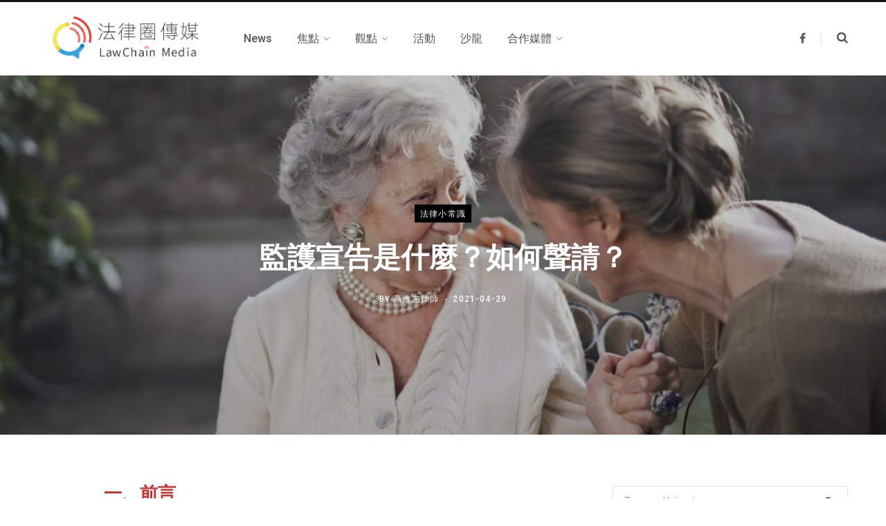

--- FILE ---
content_type: text/html; charset=UTF-8
request_url: https://news.lawchain.tw/%E7%9B%A3%E8%AD%B7%E5%AE%A3%E5%91%8A%E6%98%AF%E4%BB%80%E9%BA%BC%EF%BC%9F%E5%A6%82%E4%BD%95%E8%81%B2%E8%AB%8B%EF%BC%9F/
body_size: 17802
content:
<!DOCTYPE html>
<html lang="zh-TW"
	prefix="og: https://ogp.me/ns#" >

<head>

	<meta charset="UTF-8" />
	<meta http-equiv="x-ua-compatible" content="ie=edge" />
	<meta name="viewport" content="width=device-width, initial-scale=1" />
	<link rel="profile" href="http://gmpg.org/xfn/11" />
	
	<title>聲請監護宣告要準備什麼，如何進行？ | 法律圈傳媒</title>

<!-- Google Tag Manager for WordPress by gtm4wp.com -->
<script data-cfasync="false" data-pagespeed-no-defer type="text/javascript">//<![CDATA[
	var gtm4wp_datalayer_name = "dataLayer";
	var dataLayer = dataLayer || [];
//]]>
</script>
<!-- End Google Tag Manager for WordPress by gtm4wp.com -->
<!-- All In One SEO Pack 3.6.2[291,325] -->
<meta name="description"  content="監護宣告的好處，在於保護受監護人在日常法律行為上全部都需由監護人行使，才會有效。" />

<script type="application/ld+json" class="aioseop-schema">{"@context":"https://schema.org","@graph":[{"@type":"Organization","@id":"https://news.lawchain.tw/#organization","url":"https://news.lawchain.tw/","name":"法律圈傳媒","sameAs":[]},{"@type":"WebSite","@id":"https://news.lawchain.tw/#website","url":"https://news.lawchain.tw/","name":"法律圈傳媒","publisher":{"@id":"https://news.lawchain.tw/#organization"},"potentialAction":{"@type":"SearchAction","target":"https://news.lawchain.tw/?s={search_term_string}","query-input":"required name=search_term_string"}},{"@type":"WebPage","@id":"https://news.lawchain.tw/%e7%9b%a3%e8%ad%b7%e5%ae%a3%e5%91%8a%e6%98%af%e4%bb%80%e9%ba%bc%ef%bc%9f%e5%a6%82%e4%bd%95%e8%81%b2%e8%ab%8b%ef%bc%9f/#webpage","url":"https://news.lawchain.tw/%e7%9b%a3%e8%ad%b7%e5%ae%a3%e5%91%8a%e6%98%af%e4%bb%80%e9%ba%bc%ef%bc%9f%e5%a6%82%e4%bd%95%e8%81%b2%e8%ab%8b%ef%bc%9f/","inLanguage":"zh-TW","name":"監護宣告是什麼？如何聲請？","isPartOf":{"@id":"https://news.lawchain.tw/#website"},"breadcrumb":{"@id":"https://news.lawchain.tw/%e7%9b%a3%e8%ad%b7%e5%ae%a3%e5%91%8a%e6%98%af%e4%bb%80%e9%ba%bc%ef%bc%9f%e5%a6%82%e4%bd%95%e8%81%b2%e8%ab%8b%ef%bc%9f/#breadcrumblist"},"description":"監護宣告的好處，在於保護受監護人在日常法律行為上全部都需由監護人行使，才會有效。","image":{"@type":"ImageObject","@id":"https://news.lawchain.tw/%e7%9b%a3%e8%ad%b7%e5%ae%a3%e5%91%8a%e6%98%af%e4%bb%80%e9%ba%bc%ef%bc%9f%e5%a6%82%e4%bd%95%e8%81%b2%e8%ab%8b%ef%bc%9f/#primaryimage","url":"https://news.lawchain.tw/wp-content/uploads/2021/04/pexels-andrea-piacquadio-3768114-scaled-e1619597886672.jpg","width":1200,"height":823},"primaryImageOfPage":{"@id":"https://news.lawchain.tw/%e7%9b%a3%e8%ad%b7%e5%ae%a3%e5%91%8a%e6%98%af%e4%bb%80%e9%ba%bc%ef%bc%9f%e5%a6%82%e4%bd%95%e8%81%b2%e8%ab%8b%ef%bc%9f/#primaryimage"},"datePublished":"2021-04-28T17:00:06+08:00","dateModified":"2021-04-28T17:00:07+08:00"},{"@type":"Article","@id":"https://news.lawchain.tw/%e7%9b%a3%e8%ad%b7%e5%ae%a3%e5%91%8a%e6%98%af%e4%bb%80%e9%ba%bc%ef%bc%9f%e5%a6%82%e4%bd%95%e8%81%b2%e8%ab%8b%ef%bc%9f/#article","isPartOf":{"@id":"https://news.lawchain.tw/%e7%9b%a3%e8%ad%b7%e5%ae%a3%e5%91%8a%e6%98%af%e4%bb%80%e9%ba%bc%ef%bc%9f%e5%a6%82%e4%bd%95%e8%81%b2%e8%ab%8b%ef%bc%9f/#webpage"},"author":{"@id":"https://news.lawchain.tw/author/lightkao/#author"},"headline":"監護宣告是什麼？如何聲請？","datePublished":"2021-04-28T17:00:06+08:00","dateModified":"2021-04-28T17:00:07+08:00","commentCount":0,"mainEntityOfPage":{"@id":"https://news.lawchain.tw/%e7%9b%a3%e8%ad%b7%e5%ae%a3%e5%91%8a%e6%98%af%e4%bb%80%e9%ba%bc%ef%bc%9f%e5%a6%82%e4%bd%95%e8%81%b2%e8%ab%8b%ef%bc%9f/#webpage"},"publisher":{"@id":"https://news.lawchain.tw/#organization"},"articleSection":"法律小常識, 駐站律師, 監護宣告, 財產清冊","image":{"@type":"ImageObject","@id":"https://news.lawchain.tw/%e7%9b%a3%e8%ad%b7%e5%ae%a3%e5%91%8a%e6%98%af%e4%bb%80%e9%ba%bc%ef%bc%9f%e5%a6%82%e4%bd%95%e8%81%b2%e8%ab%8b%ef%bc%9f/#primaryimage","url":"https://news.lawchain.tw/wp-content/uploads/2021/04/pexels-andrea-piacquadio-3768114-scaled-e1619597886672.jpg","width":1200,"height":823}},{"@type":"Person","@id":"https://news.lawchain.tw/author/lightkao/#author","name":"高維志律師","sameAs":[],"image":{"@type":"ImageObject","@id":"https://news.lawchain.tw/#personlogo","url":"https://secure.gravatar.com/avatar/8a9b1fbe4621de2b23bc2631f1f3a281?s=96&d=mm&r=g","width":96,"height":96,"caption":"高維志律師"}},{"@type":"BreadcrumbList","@id":"https://news.lawchain.tw/%e7%9b%a3%e8%ad%b7%e5%ae%a3%e5%91%8a%e6%98%af%e4%bb%80%e9%ba%bc%ef%bc%9f%e5%a6%82%e4%bd%95%e8%81%b2%e8%ab%8b%ef%bc%9f/#breadcrumblist","itemListElement":[{"@type":"ListItem","position":1,"item":{"@type":"WebPage","@id":"https://news.lawchain.tw/","url":"https://news.lawchain.tw/","name":"法律圈傳媒"}},{"@type":"ListItem","position":2,"item":{"@type":"WebPage","@id":"https://news.lawchain.tw/%e7%9b%a3%e8%ad%b7%e5%ae%a3%e5%91%8a%e6%98%af%e4%bb%80%e9%ba%bc%ef%bc%9f%e5%a6%82%e4%bd%95%e8%81%b2%e8%ab%8b%ef%bc%9f/","url":"https://news.lawchain.tw/%e7%9b%a3%e8%ad%b7%e5%ae%a3%e5%91%8a%e6%98%af%e4%bb%80%e9%ba%bc%ef%bc%9f%e5%a6%82%e4%bd%95%e8%81%b2%e8%ab%8b%ef%bc%9f/","name":"監護宣告是什麼？如何聲請？"}}]}]}</script>
<link rel="canonical" href="https://news.lawchain.tw/監護宣告是什麼？如何聲請？/" />
<meta property="og:type" content="article" />
<meta property="og:title" content="聲請監護宣告要準備什麼，如何進行？ | 法律圈傳媒" />
<meta property="og:description" content="監護宣告的好處，在於保護受監護人在日常法律行為上全部都需由監護人行使，才會有效。" />
<meta property="og:url" content="https://news.lawchain.tw/監護宣告是什麼？如何聲請？/" />
<meta property="og:site_name" content="法律圈傳媒" />
<meta property="og:image" content="https://news.lawchain.tw/wp-content/uploads/2021/04/pexels-andrea-piacquadio-3768114-1024x702.jpg" />
<meta property="article:published_time" content="2021-04-28T17:00:06Z" />
<meta property="article:modified_time" content="2021-04-28T17:00:07Z" />
<meta property="og:image:secure_url" content="https://news.lawchain.tw/wp-content/uploads/2021/04/pexels-andrea-piacquadio-3768114-1024x702.jpg" />
<meta name="twitter:card" content="summary" />
<meta name="twitter:title" content="聲請監護宣告要準備什麼，如何進行？ | 法律圈傳媒" />
<meta name="twitter:description" content="監護宣告的好處，在於保護受監護人在日常法律行為上全部都需由監護人行使，才會有效。" />
<meta name="twitter:image" content="https://news.lawchain.tw/wp-content/uploads/2021/04/pexels-andrea-piacquadio-3768114-1024x702.jpg" />
<!-- All In One SEO Pack -->
<link rel='dns-prefetch' href='//news.lawchain.tw' />
<link rel='dns-prefetch' href='//fonts.googleapis.com' />
<link rel='dns-prefetch' href='//s.w.org' />
<link rel="alternate" type="application/rss+xml" title="訂閱《法律圈傳媒》&raquo; 資訊提供" href="https://news.lawchain.tw/feed/" />
<link rel="alternate" type="application/rss+xml" title="訂閱《法律圈傳媒》&raquo; 留言的資訊提供" href="https://news.lawchain.tw/comments/feed/" />
<link rel="alternate" type="application/rss+xml" title="訂閱《法律圈傳媒 》&raquo;〈監護宣告是什麼？如何聲請？〉留言的資訊提供" href="https://news.lawchain.tw/%e7%9b%a3%e8%ad%b7%e5%ae%a3%e5%91%8a%e6%98%af%e4%bb%80%e9%ba%bc%ef%bc%9f%e5%a6%82%e4%bd%95%e8%81%b2%e8%ab%8b%ef%bc%9f/feed/" />
<!-- This site uses the Google Analytics by MonsterInsights plugin v7.10.3 - Using Analytics tracking - https://www.monsterinsights.com/ -->
<script type="text/javascript" data-cfasync="false">
	var mi_version         = '7.10.3';
	var mi_track_user      = true;
	var mi_no_track_reason = '';
	
	var disableStr = 'ga-disable-UA-138141549-2';

	/* Function to detect opted out users */
	function __gaTrackerIsOptedOut() {
		return document.cookie.indexOf(disableStr + '=true') > -1;
	}

	/* Disable tracking if the opt-out cookie exists. */
	if ( __gaTrackerIsOptedOut() ) {
		window[disableStr] = true;
	}

	/* Opt-out function */
	function __gaTrackerOptout() {
	  document.cookie = disableStr + '=true; expires=Thu, 31 Dec 2099 23:59:59 UTC; path=/';
	  window[disableStr] = true;
	}
	
	if ( mi_track_user ) {
		(function(i,s,o,g,r,a,m){i['GoogleAnalyticsObject']=r;i[r]=i[r]||function(){
			(i[r].q=i[r].q||[]).push(arguments)},i[r].l=1*new Date();a=s.createElement(o),
			m=s.getElementsByTagName(o)[0];a.async=1;a.src=g;m.parentNode.insertBefore(a,m)
		})(window,document,'script','//www.google-analytics.com/analytics.js','__gaTracker');

		__gaTracker('create', 'UA-138141549-2', 'auto');
		__gaTracker('set', 'forceSSL', true);
		__gaTracker('require', 'displayfeatures');
		__gaTracker('send','pageview');
	} else {
		console.log( "" );
		(function() {
			/* https://developers.google.com/analytics/devguides/collection/analyticsjs/ */
			var noopfn = function() {
				return null;
			};
			var noopnullfn = function() {
				return null;
			};
			var Tracker = function() {
				return null;
			};
			var p = Tracker.prototype;
			p.get = noopfn;
			p.set = noopfn;
			p.send = noopfn;
			var __gaTracker = function() {
				var len = arguments.length;
				if ( len === 0 ) {
					return;
				}
				var f = arguments[len-1];
				if ( typeof f !== 'object' || f === null || typeof f.hitCallback !== 'function' ) {
					console.log( 'Not running function __gaTracker(' + arguments[0] + " ....) because you are not being tracked. " + mi_no_track_reason );
					return;
				}
				try {
					f.hitCallback();
				} catch (ex) {

				}
			};
			__gaTracker.create = function() {
				return new Tracker();
			};
			__gaTracker.getByName = noopnullfn;
			__gaTracker.getAll = function() {
				return [];
			};
			__gaTracker.remove = noopfn;
			window['__gaTracker'] = __gaTracker;
					})();
		}
</script>
<!-- / Google Analytics by MonsterInsights -->
		<script type="text/javascript">
			window._wpemojiSettings = {"baseUrl":"https:\/\/s.w.org\/images\/core\/emoji\/12.0.0-1\/72x72\/","ext":".png","svgUrl":"https:\/\/s.w.org\/images\/core\/emoji\/12.0.0-1\/svg\/","svgExt":".svg","source":{"concatemoji":"https:\/\/news.lawchain.tw\/wp-includes\/js\/wp-emoji-release.min.js?ver=5.3.20"}};
			!function(e,a,t){var n,r,o,i=a.createElement("canvas"),p=i.getContext&&i.getContext("2d");function s(e,t){var a=String.fromCharCode;p.clearRect(0,0,i.width,i.height),p.fillText(a.apply(this,e),0,0);e=i.toDataURL();return p.clearRect(0,0,i.width,i.height),p.fillText(a.apply(this,t),0,0),e===i.toDataURL()}function c(e){var t=a.createElement("script");t.src=e,t.defer=t.type="text/javascript",a.getElementsByTagName("head")[0].appendChild(t)}for(o=Array("flag","emoji"),t.supports={everything:!0,everythingExceptFlag:!0},r=0;r<o.length;r++)t.supports[o[r]]=function(e){if(!p||!p.fillText)return!1;switch(p.textBaseline="top",p.font="600 32px Arial",e){case"flag":return s([127987,65039,8205,9895,65039],[127987,65039,8203,9895,65039])?!1:!s([55356,56826,55356,56819],[55356,56826,8203,55356,56819])&&!s([55356,57332,56128,56423,56128,56418,56128,56421,56128,56430,56128,56423,56128,56447],[55356,57332,8203,56128,56423,8203,56128,56418,8203,56128,56421,8203,56128,56430,8203,56128,56423,8203,56128,56447]);case"emoji":return!s([55357,56424,55356,57342,8205,55358,56605,8205,55357,56424,55356,57340],[55357,56424,55356,57342,8203,55358,56605,8203,55357,56424,55356,57340])}return!1}(o[r]),t.supports.everything=t.supports.everything&&t.supports[o[r]],"flag"!==o[r]&&(t.supports.everythingExceptFlag=t.supports.everythingExceptFlag&&t.supports[o[r]]);t.supports.everythingExceptFlag=t.supports.everythingExceptFlag&&!t.supports.flag,t.DOMReady=!1,t.readyCallback=function(){t.DOMReady=!0},t.supports.everything||(n=function(){t.readyCallback()},a.addEventListener?(a.addEventListener("DOMContentLoaded",n,!1),e.addEventListener("load",n,!1)):(e.attachEvent("onload",n),a.attachEvent("onreadystatechange",function(){"complete"===a.readyState&&t.readyCallback()})),(n=t.source||{}).concatemoji?c(n.concatemoji):n.wpemoji&&n.twemoji&&(c(n.twemoji),c(n.wpemoji)))}(window,document,window._wpemojiSettings);
		</script>
		<!-- news.lawchain.tw is managing ads with Advanced Ads – https://wpadvancedads.com/ --><script>
						advanced_ads_ready=function(){var fns=[],listener,doc=typeof document==="object"&&document,hack=doc&&doc.documentElement.doScroll,domContentLoaded="DOMContentLoaded",loaded=doc&&(hack?/^loaded|^c/:/^loaded|^i|^c/).test(doc.readyState);if(!loaded&&doc){listener=function(){doc.removeEventListener(domContentLoaded,listener);window.removeEventListener("load",listener);loaded=1;while(listener=fns.shift())listener()};doc.addEventListener(domContentLoaded,listener);window.addEventListener("load",listener)}return function(fn){loaded?setTimeout(fn,0):fns.push(fn)}}();
						</script>
		<style type="text/css">
img.wp-smiley,
img.emoji {
	display: inline !important;
	border: none !important;
	box-shadow: none !important;
	height: 1em !important;
	width: 1em !important;
	margin: 0 .07em !important;
	vertical-align: -0.1em !important;
	background: none !important;
	padding: 0 !important;
}
</style>
	<style type="text/css">.pt_splitter {
	display: block;
}</style><link rel='stylesheet' id='mci-footnotes-css-public-css'  href='https://news.lawchain.tw/wp-content/plugins/footnotes/class/../css/public.css?ver=5.3.20' type='text/css' media='all' />
<link rel='stylesheet' id='wp-block-library-css'  href='https://news.lawchain.tw/wp-includes/css/dist/block-library/style.min.css?ver=5.3.20' type='text/css' media='all' />
<link rel='stylesheet' id='ugb-style-css-css'  href='https://news.lawchain.tw/wp-content/plugins/stackable-ultimate-gutenberg-blocks/dist/frontend_blocks.css?ver=2.1.0' type='text/css' media='all' />
<style id='ugb-style-css-inline-css' type='text/css'>
:root {
			--content-width: 770px;
		}
</style>
<link rel='stylesheet' id='contact-form-7-css'  href='https://news.lawchain.tw/wp-content/plugins/contact-form-7/includes/css/styles.css?ver=5.1.6' type='text/css' media='all' />
<link rel='stylesheet' id='contentberg-fonts-css'  href='https://fonts.googleapis.com/css?family=Roboto%3A400%2C500%2C700%7CPT+Serif%3A400%2C400i%2C600%7CIBM+Plex+Serif%3A500' type='text/css' media='all' />
<link rel='stylesheet' id='contentberg-core-css'  href='https://news.lawchain.tw/wp-content/themes/contentberg/style.css?ver=1.6.0' type='text/css' media='all' />
<style id='contentberg-core-inline-css' type='text/css'>
.main-footer .bg-wrap:before { background-image: url(https://contentberg.theme-sphere.com/wp-content/uploads/2018/09/footer-bg-1.png);background-repeat: no-repeat; background-position: center center; background-size: cover; }

.main-footer .bg-wrap:before { background-image: url(https://contentberg.theme-sphere.com/wp-content/uploads/2018/09/footer-bg-1.png);background-repeat: no-repeat; background-position: center center; background-size: cover; }



</style>
<link rel='stylesheet' id='contentberg-lightbox-css'  href='https://news.lawchain.tw/wp-content/themes/contentberg/css/lightbox.css?ver=1.6.0' type='text/css' media='all' />
<link rel='stylesheet' id='font-awesome-css'  href='https://news.lawchain.tw/wp-content/plugins/js_composer/assets/lib/bower/font-awesome/css/font-awesome.min.css?ver=6.0.5' type='text/css' media='all' />
<!--[if lt IE 9]>
<link rel='stylesheet' id='vc_lte_ie9-css'  href='https://news.lawchain.tw/wp-content/plugins/js_composer/assets/css/vc_lte_ie9.min.css?ver=6.0.5' type='text/css' media='screen' />
<![endif]-->
<script type='text/javascript'>
/* <![CDATA[ */
var Sphere_Plugin = {"ajaxurl":"https:\/\/news.lawchain.tw\/wp-admin\/admin-ajax.php"};
/* ]]> */
</script>
<script type='text/javascript' src='https://news.lawchain.tw/wp-includes/js/jquery/jquery.js?ver=1.12.4-wp'></script>
<script type='text/javascript' src='https://news.lawchain.tw/wp-includes/js/jquery/jquery-migrate.min.js?ver=1.4.1'></script>
<script type='text/javascript' src='https://news.lawchain.tw/wp-content/plugins/footnotes/class/../js/jquery.tools.min.js?ver=5.3.20'></script>
<script type='text/javascript'>
/* <![CDATA[ */
var monsterinsights_frontend = {"js_events_tracking":"true","download_extensions":"doc,pdf,ppt,zip,xls,docx,pptx,xlsx","inbound_paths":"[{\"path\":\"\\\/go\\\/\",\"label\":\"affiliate\"},{\"path\":\"\\\/recommend\\\/\",\"label\":\"affiliate\"}]","home_url":"https:\/\/news.lawchain.tw","hash_tracking":"false"};
/* ]]> */
</script>
<script type='text/javascript' src='https://news.lawchain.tw/wp-content/plugins/google-analytics-for-wordpress/assets/js/frontend.min.js?ver=7.10.3'></script>
<script type='text/javascript' src='https://news.lawchain.tw/wp-content/plugins/stackable-ultimate-gutenberg-blocks/dist/frontend_blocks.js?ver=2.1.0'></script>
<script type='text/javascript' src='https://news.lawchain.tw/wp-content/plugins/duracelltomi-google-tag-manager/js/gtm4wp-form-move-tracker.js?ver=1.11.2'></script>
<link rel='https://api.w.org/' href='https://news.lawchain.tw/wp-json/' />
<link rel="EditURI" type="application/rsd+xml" title="RSD" href="https://news.lawchain.tw/xmlrpc.php?rsd" />
<link rel="wlwmanifest" type="application/wlwmanifest+xml" href="https://news.lawchain.tw/wp-includes/wlwmanifest.xml" /> 
<link rel='prev' title='警察局做筆錄應該知道的事(下)' href='https://news.lawchain.tw/%e8%ad%a6%e5%af%9f%e5%b1%80%e5%81%9a%e7%ad%86%e9%8c%84%e6%87%89%e8%a9%b2%e7%9f%a5%e9%81%93%e7%9a%84%e4%ba%8b%e4%b8%8b/' />
<link rel='next' title='打官司能不能要求對方賠償律師費？' href='https://news.lawchain.tw/%e6%89%93%e5%ae%98%e5%8f%b8%e8%83%bd%e4%b8%8d%e8%83%bd%e8%a6%81%e6%b1%82%e5%b0%8d%e6%96%b9%e8%b3%a0%e5%84%9f%e5%be%8b%e5%b8%ab%e8%b2%bb%ef%bc%9f/' />
<meta name="generator" content="WordPress 5.3.20" />
<link rel='shortlink' href='https://news.lawchain.tw/?p=5730' />
<link rel="alternate" type="application/json+oembed" href="https://news.lawchain.tw/wp-json/oembed/1.0/embed?url=https%3A%2F%2Fnews.lawchain.tw%2F%25e7%259b%25a3%25e8%25ad%25b7%25e5%25ae%25a3%25e5%2591%258a%25e6%2598%25af%25e4%25bb%2580%25e9%25ba%25bc%25ef%25bc%259f%25e5%25a6%2582%25e4%25bd%2595%25e8%2581%25b2%25e8%25ab%258b%25ef%25bc%259f%2F" />
<link rel="alternate" type="text/xml+oembed" href="https://news.lawchain.tw/wp-json/oembed/1.0/embed?url=https%3A%2F%2Fnews.lawchain.tw%2F%25e7%259b%25a3%25e8%25ad%25b7%25e5%25ae%25a3%25e5%2591%258a%25e6%2598%25af%25e4%25bb%2580%25e9%25ba%25bc%25ef%25bc%259f%25e5%25a6%2582%25e4%25bd%2595%25e8%2581%25b2%25e8%25ab%258b%25ef%25bc%259f%2F&#038;format=xml" />
<meta name="generator" content="Site Kit by Google 1.8.1" />
<style></style>
    
    <!-- Analytics by WP-Statistics v12.6.12 - http://wp-statistics.com/ -->

<!-- Google Tag Manager for WordPress by gtm4wp.com -->
<script data-cfasync="false" data-pagespeed-no-defer type="text/javascript">//<![CDATA[
	var dataLayer_content = {"pagePostType":"post","pagePostType2":"single-post","pageCategory":["%e6%b3%95%e5%be%8b%e5%b0%8f%e5%b8%b8%e8%ad%98","%e9%a7%90%e7%ab%99%e5%be%8b%e5%b8%ab"],"pageAttributes":["%e7%9b%a3%e8%ad%b7%e5%ae%a3%e5%91%8a","%e8%b2%a1%e7%94%a2%e6%b8%85%e5%86%8a"],"pagePostAuthor":"高維志律師"};
	dataLayer.push( dataLayer_content );//]]>
</script>
<script data-cfasync="false">//<![CDATA[
(function(w,d,s,l,i){w[l]=w[l]||[];w[l].push({'gtm.start':
new Date().getTime(),event:'gtm.js'});var f=d.getElementsByTagName(s)[0],
j=d.createElement(s),dl=l!='dataLayer'?'&l='+l:'';j.async=true;j.src=
'//www.googletagmanager.com/gtm.'+'js?id='+i+dl;f.parentNode.insertBefore(j,f);
})(window,document,'script','dataLayer','GTM-T2DS53P');//]]>
</script>
<!-- End Google Tag Manager -->
<!-- End Google Tag Manager for WordPress by gtm4wp.com --><script data-ad-client="ca-pub-5304331664550547" async src="https://pagead2.googlesyndication.com/pagead/js/adsbygoogle.js"></script><link rel="icon" href="https://news.lawchain.tw/wp-content/uploads/2019/04/cropped-icon-32x32.png" sizes="32x32" />
<link rel="icon" href="https://news.lawchain.tw/wp-content/uploads/2019/04/cropped-icon-192x192.png" sizes="192x192" />
<link rel="apple-touch-icon-precomposed" href="https://news.lawchain.tw/wp-content/uploads/2019/04/cropped-icon-180x180.png" />
<meta name="msapplication-TileImage" content="https://news.lawchain.tw/wp-content/uploads/2019/04/cropped-icon-270x270.png" />
<noscript><style> .wpb_animate_when_almost_visible { opacity: 1; }</style></noscript>		<style type="text/css" media="screen">
            .footnote_tooltip { display: none; padding: 12px; font-size: 13px; background-color: #fff7a7; border-width: 1px; border-style: solid; border-color: #cccc99; border-radius: 3px; -webkit-box-shadow: 2px 2px 11px #666666; -moz-box-shadow: 2px 2px 11px #666666; box-shadow: 2px 2px 11px #666666;}        </style>
		
</head>

<body class="post-template-default single single-post postid-5730 single-format-standard right-sidebar  layout-creative has-lb wpb-js-composer js-comp-ver-6.0.5 vc_responsive">


<div class="main-wrap">

	
		
		
<header id="main-head" class="main-head head-nav-below has-search-modal simple simple-boxed">

	<div class="inner inner-head" data-sticky-bar="smart">
	
		<div class="wrap cf wrap-head">
		
			<div class="left-contain">
				<span class="mobile-nav"><i class="fa fa-bars"></i></span>	
			
					<div class="title">
		
		<a href="https://news.lawchain.tw/" title="法律圈傳媒" rel="home">
		
					
						
			<img src="https://news.lawchain.tw/wp-content/uploads/2019/09/LawChain-Media.png" class="logo-image" alt="法律圈傳媒" />

				
		</a>
	
	</div>			
			</div>
				
				
			<div class="navigation-wrap inline">
								
				<nav class="navigation inline simple light" data-sticky-bar="smart">
					<div class="menu-%e4%b8%bb%e9%81%b8%e5%96%ae-container"><ul id="menu-%e4%b8%bb%e9%81%b8%e5%96%ae" class="menu"><li id="menu-item-3892" class="menu-item menu-item-type-post_type menu-item-object-page menu-item-3892"><a href="https://news.lawchain.tw/news/"><span>News</span></a></li>
<li id="menu-item-3648" class="menu-item menu-item-type-taxonomy menu-item-object-category menu-item-has-children menu-cat-47 menu-item-3648"><a href="https://news.lawchain.tw/category/%e7%84%a6%e9%bb%9e/"><span>焦點</span></a>
<ul class="sub-menu">
	<li id="menu-item-4462" class="menu-item menu-item-type-post_type menu-item-object-page menu-item-4462"><a href="https://news.lawchain.tw/%e5%be%8b%e5%b8%ab%e6%b3%95%e4%bf%ae%e6%b3%95%e7%88%ad%e8%ad%b0/"><span>律師法修法爭議</span></a></li>
	<li id="menu-item-3737" class="menu-item menu-item-type-post_type menu-item-object-page menu-item-3737"><a href="https://news.lawchain.tw/blockchain/"><span>區塊鏈</span></a></li>
	<li id="menu-item-3997" class="menu-item menu-item-type-post_type menu-item-object-page menu-item-3997"><a href="https://news.lawchain.tw/%e5%b9%b4%e9%87%91%e6%94%b9%e9%9d%a9%e5%b0%88%e9%a1%8c/"><span>年金改革</span></a></li>
	<li id="menu-item-4009" class="menu-item menu-item-type-post_type menu-item-object-page menu-item-4009"><a href="https://news.lawchain.tw/%e6%99%ba%e8%b2%a1%e6%ac%8a%e5%b0%88%e9%a1%8c/"><span>智財權</span></a></li>
	<li id="menu-item-5035" class="menu-item menu-item-type-taxonomy menu-item-object-category menu-cat-572 menu-item-5035"><a href="https://news.lawchain.tw/category/%e7%84%a6%e9%bb%9e/%e7%a4%be%e6%9c%83%e8%a9%b1%e9%a1%8c/"><span>社會話題</span></a></li>
</ul>
</li>
<li id="menu-item-4487" class="menu-item menu-item-type-taxonomy menu-item-object-category current-post-ancestor menu-item-has-children menu-cat-330 menu-item-4487"><a href="https://news.lawchain.tw/category/%e8%a7%80%e9%bb%9e/"><span>觀點</span></a>
<ul class="sub-menu">
	<li id="menu-item-5030" class="menu-item menu-item-type-taxonomy menu-item-object-category menu-cat-570 menu-item-5030"><a href="https://news.lawchain.tw/category/%e8%a7%80%e9%bb%9e/%e5%ae%a2%e5%ba%a7%e8%bd%89%e8%bc%89/"><span>客座轉載</span></a></li>
	<li id="menu-item-5031" class="menu-item menu-item-type-taxonomy menu-item-object-category current-post-ancestor current-menu-parent current-post-parent menu-cat-569 menu-item-5031"><a href="https://news.lawchain.tw/category/%e8%a7%80%e9%bb%9e/%e9%a7%90%e7%ab%99%e5%be%8b%e5%b8%ab/"><span>駐站律師</span></a></li>
</ul>
</li>
<li id="menu-item-5061" class="menu-item menu-item-type-taxonomy menu-item-object-category menu-cat-576 menu-item-5061"><a href="https://news.lawchain.tw/category/%e6%b4%bb%e5%8b%95/"><span>活動</span></a></li>
<li id="menu-item-3888" class="menu-item menu-item-type-post_type menu-item-object-page menu-item-3888"><a href="https://news.lawchain.tw/%e6%b2%99%e9%be%8d/"><span>沙龍</span></a></li>
<li id="menu-item-5018" class="menu-item menu-item-type-taxonomy menu-item-object-category menu-item-has-children menu-cat-565 menu-item-5018"><a href="https://news.lawchain.tw/category/%e5%90%88%e4%bd%9c%e5%aa%92%e9%ab%94/"><span>合作媒體</span></a>
<ul class="sub-menu">
	<li id="menu-item-4239" class="menu-item menu-item-type-taxonomy menu-item-object-category menu-cat-274 menu-item-4239"><a href="https://news.lawchain.tw/category/%e4%b8%80%e8%b5%b7%e8%ae%80%e5%88%a4%e6%b1%ba/"><span>一起讀判決</span></a></li>
</ul>
</li>
</ul></div>				</nav>
				
							</div>
			
			<div class="actions">
			
				
	
		<ul class="social-icons cf">
		
					
			<li><a href="https://www.facebook.com/LawChain.tw" class="fa fa-facebook" target="_blank"><span class="visuallyhidden">Facebook</span></a></li>
									
					
		</ul>
	
								
								
					<a href="#" title="Search" class="search-link"><i class="fa fa-search"></i></a>
									
				
							
			</div>

		</div>
	</div>

</header> <!-- .main-head -->	
		
	
<div class="single-creative">

	<div class="cf">
		
	<div class="featured">
	
				
					
			<a href="https://news.lawchain.tw/wp-content/uploads/2021/04/pexels-andrea-piacquadio-3768114-scaled-e1619597886672.jpg" class="image-link"><img width="1200" height="823" src="https://news.lawchain.tw/wp-content/uploads/2021/04/pexels-andrea-piacquadio-3768114-scaled-e1619597886672.jpg" class="attachment-full size-full wp-post-image" alt="" title="監護宣告是什麼？如何聲請？" sizes="100vw" />			</a>
			
				
		<div class="overlay post-meta the-post-meta">
		
			<span class="post-cat">					
		<a href="https://news.lawchain.tw/category/%e6%b3%95%e5%be%8b%e5%b0%8f%e5%b8%b8%e8%ad%98/" class="category">法律小常識</a>

		</span>
			
			<h1 class="post-title">監護宣告是什麼？如何聲請？</h1> 

			<span class="post-by meta-item">By 
				<span><a href="https://news.lawchain.tw/author/lightkao/" title="「高維志律師」的文章" rel="author">高維志律師</a></span>
			</span>
			<span class="meta-sep"></span>
			
			<time class="post-date" datetime="2021-04-29T01:00:06+08:00">2021-04-29</time>

						
						
		</div>
		
	</div>	</div>
	
	<div class="main wrap">
	
		<div id="post-5730" class="post-5730 post type-post status-publish format-standard has-post-thumbnail category-10 category-569 tag-702 tag-703">
	
		<div class="ts-row cf">
			<div class="col-8 main-content cf">
				
				<article class="the-post">
					
								
					<div>
				
				
	
	<div class="post-share-float share-float-a is-hidden cf">
	
					<span class="share-text">Share</span>
		
		<div class="services">
		
				
			<a href="https://www.facebook.com/sharer.php?u=https%3A%2F%2Fnews.lawchain.tw%2F%25e7%259b%25a3%25e8%25ad%25b7%25e5%25ae%25a3%25e5%2591%258a%25e6%2598%25af%25e4%25bb%2580%25e9%25ba%25bc%25ef%25bc%259f%25e5%25a6%2582%25e4%25bd%2595%25e8%2581%25b2%25e8%25ab%258b%25ef%25bc%259f%2F" class="cf service facebook" target="_blank" title="Share on Facebook">
				<i class="fa fa-facebook"></i>
				<span class="label">Share on Facebook</span>
			</a>
				
				
			<a href="https://twitter.com/intent/tweet?url=https%3A%2F%2Fnews.lawchain.tw%2F%25e7%259b%25a3%25e8%25ad%25b7%25e5%25ae%25a3%25e5%2591%258a%25e6%2598%25af%25e4%25bb%2580%25e9%25ba%25bc%25ef%25bc%259f%25e5%25a6%2582%25e4%25bd%2595%25e8%2581%25b2%25e8%25ab%258b%25ef%25bc%259f%2F&text=%E7%9B%A3%E8%AD%B7%E5%AE%A3%E5%91%8A%E6%98%AF%E4%BB%80%E9%BA%BC%EF%BC%9F%E5%A6%82%E4%BD%95%E8%81%B2%E8%AB%8B%EF%BC%9F" class="cf service twitter" target="_blank" title="Share on Twitter">
				<i class="fa fa-twitter"></i>
				<span class="label">Share on Twitter</span>
			</a>
				
				
			<a href="https://pinterest.com/pin/create/button/?url=https%3A%2F%2Fnews.lawchain.tw%2F%25e7%259b%25a3%25e8%25ad%25b7%25e5%25ae%25a3%25e5%2591%258a%25e6%2598%25af%25e4%25bb%2580%25e9%25ba%25bc%25ef%25bc%259f%25e5%25a6%2582%25e4%25bd%2595%25e8%2581%25b2%25e8%25ab%258b%25ef%25bc%259f%2F&media=https%3A%2F%2Fnews.lawchain.tw%2Fwp-content%2Fuploads%2F2021%2F04%2Fpexels-andrea-piacquadio-3768114-scaled-e1619597886672.jpg&description=%E7%9B%A3%E8%AD%B7%E5%AE%A3%E5%91%8A%E6%98%AF%E4%BB%80%E9%BA%BC%EF%BC%9F%E5%A6%82%E4%BD%95%E8%81%B2%E8%AB%8B%EF%BC%9F" class="cf service pinterest" target="_blank" title="Pinterest">
				<i class="fa fa-pinterest-p"></i>
				<span class="label">Pinterest</span>
			</a>
				
				
			<a href="mailto:?subject=%E7%9B%A3%E8%AD%B7%E5%AE%A3%E5%91%8A%E6%98%AF%E4%BB%80%E9%BA%BC%EF%BC%9F%E5%A6%82%E4%BD%95%E8%81%B2%E8%AB%8B%EF%BC%9F&body=https%3A%2F%2Fnews.lawchain.tw%2F%25e7%259b%25a3%25e8%25ad%25b7%25e5%25ae%25a3%25e5%2591%258a%25e6%2598%25af%25e4%25bb%2580%25e9%25ba%25bc%25ef%25bc%259f%25e5%25a6%2582%25e4%25bd%2595%25e8%2581%25b2%25e8%25ab%258b%25ef%25bc%259f%2F" class="cf service email" target="_blank" title="Email">
				<i class="fa fa-envelope-o"></i>
				<span class="label">Email</span>
			</a>
				
				
		</div>
		
	</div>
	

			</div>
		
		<div class="post-content description cf entry-content has-share-float content-spacious">


			
<h3><span style="color: #cf2e2e;" class="ugb-highlight">一、前言</span></h3>



<p>當父母年紀漸長，對於日常生活及周遭情形逐漸無法正確辨識或表達，偶爾發生忘記將存摺、印章、金錢等重要財產放在何處的情況。甚至有些長輩因失智或認知退化，容易輕信晚輩或親友的花言巧語，而將大筆金錢、不動產移轉給他人或交由他人保管。此時，或許可以考慮替長輩聲請監護宣告，以保障長輩的財產運用及協助長輩日常事務的處理。</p>



<h3><span style="color: #cf2e2e;" class="ugb-highlight">二、關於監護宣告</span></h3>



<p><strong>(一)什麼是監護宣告？</strong></p>



<p>依照民法第14條，對於精神障礙或其他心智缺陷，致不能為意思表示或受意思表示，或不能辨識其意思表示效果之人，本人、配偶、四親等內之親屬(即父母、祖父母、子女、孫子女、兄弟姊妹、堂兄弟姊妹等，僅列出部分)，可以向法院聲請監護宣告。</p>



<p>白話來說，當因為精神障礙或心智缺陷，不能認知或接收到他人的表示行為，或無法將內心希望發生的結果透過自己的意思有效表達時，本人(恢復正常意識判斷時)、配偶或一定血親關係的親屬，可以向被監護人住所所在的法院(通常是戶籍地所在的法院)，聲請監護宣告。<br>(P.S 本文僅探討法定監護)</p>



<p><strong>(二)聲請監護宣告要準備什麼，如何進行？</strong></p>



<p>1、書寫監護宣告聲請狀，可參考司法院例稿：<a href="https://www.judicial.gov.tw/tw/cp-1369-57492-88290-1.html"><span style="color: #ff6900;" class="ugb-highlight">家事聲請狀</span></a></p>



<p>2、提出應受監護人、聲請人、要擔任監護人之人、開具財產清冊之人的戶籍謄本</p>



<p>3、提出應受監護人的醫院診斷證明書</p>



<p>4、願意擔任會同開具應受監護人財產清冊之人的同意書。<strong>(意思是要推舉一人，與監護人共同將被監護人的財產逐一詳列，寫在<a href="https://www.judicial.gov.tw/tw/cp-1369-4189-7b18f-1.html"><span style="color: #ff6900;" class="ugb-highlight">財產清冊</span></a>上，陳報給法院)</strong></p>



<p>5、提出<a href="https://pcd.judicial.gov.tw/tw/cp-588-2040-f3f73-161.html">親屬系統表</a>、<a href="https://www.judicial.gov.tw/tw/cp-1369-4190-e58ab-1.html">親屬會議同意書</a></p>



<p>6、由法院指定醫院或醫師，鑑定受監護人是否達到監護宣告的程度 (鑑定費用約1萬5千元左右)</p>



<h3><span style="color: #cf2e2e;" class="ugb-highlight">三、小結</span></h3>



<p>監護宣告的好處，在於保護受監護人在日常法律行為上全部都需由監護人行使，才會有效。例如遇到路邊推銷、申請信用卡、手機門號等，即使受監護人同意，也是無效的。同時，也可以避免將來家族間爭奪受監護人的財產的情形發生。</p>
				
		</div><!-- .post-content -->
		
		<div class="the-post-foot cf">
		
						
			<div class="tag-share cf">
				
									<div class="post-tags"><a href="https://news.lawchain.tw/tag/%e7%9b%a3%e8%ad%b7%e5%ae%a3%e5%91%8a/" rel="tag">監護宣告</a><a href="https://news.lawchain.tw/tag/%e8%b2%a1%e7%94%a2%e6%b8%85%e5%86%8a/" rel="tag">財產清冊</a></div>				
											<div class="post-share">
					
						
			<div class="post-share-icons cf">
			
				<span class="counters">

													
		<a href="#" class="likes-count fa fa-heart-o" data-id="5730" title=""><span class="number">0</span></a>
		
												
				</span>

								
					<a href="https://www.facebook.com/sharer.php?u=https%3A%2F%2Fnews.lawchain.tw%2F%25e7%259b%25a3%25e8%25ad%25b7%25e5%25ae%25a3%25e5%2591%258a%25e6%2598%25af%25e4%25bb%2580%25e9%25ba%25bc%25ef%25bc%259f%25e5%25a6%2582%25e4%25bd%2595%25e8%2581%25b2%25e8%25ab%258b%25ef%25bc%259f%2F" class="link facebook" target="_blank" title="Share on Facebook"><i class="fa fa-facebook"></i></a>
						
								
					<a href="https://twitter.com/intent/tweet?url=https%3A%2F%2Fnews.lawchain.tw%2F%25e7%259b%25a3%25e8%25ad%25b7%25e5%25ae%25a3%25e5%2591%258a%25e6%2598%25af%25e4%25bb%2580%25e9%25ba%25bc%25ef%25bc%259f%25e5%25a6%2582%25e4%25bd%2595%25e8%2581%25b2%25e8%25ab%258b%25ef%25bc%259f%2F&#038;text=%E7%9B%A3%E8%AD%B7%E5%AE%A3%E5%91%8A%E6%98%AF%E4%BB%80%E9%BA%BC%EF%BC%9F%E5%A6%82%E4%BD%95%E8%81%B2%E8%AB%8B%EF%BC%9F" class="link twitter" target="_blank" title="Share on Twitter"><i class="fa fa-twitter"></i></a>
						
								
					<a href="https://www.linkedin.com/shareArticle?mini=true&#038;url=https%3A%2F%2Fnews.lawchain.tw%2F%25e7%259b%25a3%25e8%25ad%25b7%25e5%25ae%25a3%25e5%2591%258a%25e6%2598%25af%25e4%25bb%2580%25e9%25ba%25bc%25ef%25bc%259f%25e5%25a6%2582%25e4%25bd%2595%25e8%2581%25b2%25e8%25ab%258b%25ef%25bc%259f%2F" class="link linkedin" target="_blank" title="LinkedIn"><i class="fa fa-linkedin"></i></a>
						
								
					<a href="https://pinterest.com/pin/create/button/?url=https%3A%2F%2Fnews.lawchain.tw%2F%25e7%259b%25a3%25e8%25ad%25b7%25e5%25ae%25a3%25e5%2591%258a%25e6%2598%25af%25e4%25bb%2580%25e9%25ba%25bc%25ef%25bc%259f%25e5%25a6%2582%25e4%25bd%2595%25e8%2581%25b2%25e8%25ab%258b%25ef%25bc%259f%2F&#038;media=https%3A%2F%2Fnews.lawchain.tw%2Fwp-content%2Fuploads%2F2021%2F04%2Fpexels-andrea-piacquadio-3768114-scaled-e1619597886672.jpg&#038;description=%E7%9B%A3%E8%AD%B7%E5%AE%A3%E5%91%8A%E6%98%AF%E4%BB%80%E9%BA%BC%EF%BC%9F%E5%A6%82%E4%BD%95%E8%81%B2%E8%AB%8B%EF%BC%9F" class="link pinterest" target="_blank" title="Pinterest"><i class="fa fa-pinterest-p"></i></a>
						
									
								
			</div>
			
						
		</div>									
			</div>

			
		</div>
		
				
				<div class="author-box">
	
		<div class="image"><img alt='' src='https://secure.gravatar.com/avatar/8a9b1fbe4621de2b23bc2631f1f3a281?s=82&#038;d=mm&#038;r=g' srcset='https://secure.gravatar.com/avatar/8a9b1fbe4621de2b23bc2631f1f3a281?s=164&#038;d=mm&#038;r=g 2x' class='avatar avatar-82 photo' height='82' width='82' /></div>
		
		<div class="content">
		
			<span class="author">
				<span>Author</span>
				<a href="https://news.lawchain.tw/author/lightkao/" title="「高維志律師」的文章" rel="author">高維志律師</a>			</span>
			
			<p class="text author-bio">高維志律師 </br>
電話：07-2117127 #34
Line：<a href="https://line.me/ti/p/jPZmINgygo" target="_blank" rel="noopener noreferrer">連結</a> </br>
個人部落格：<a href="https://www.lawisgreat.com/" target="_blank" rel="noopener noreferrer">高騰法律相談所</a> </br>
法律圈諮詢連結：<a href="https://www.lawchain.tw/lawyer/181">律師個人頁面</a> </br></p>
			
			<ul class="social-icons">
							
				<li>
					<a href="https://www.lawisgreat.com/" class="fa fa-home" title="Website"> 
						<span class="visuallyhidden">Website</span></a>				
				</li>
				
				
						</ul>
			
		</div>
		
	</div>			
				
		
				
		

<section class="related-posts grid-2">

	<h4 class="section-head"><span class="title">Related Posts</span></h4> 
	
	<div class="ts-row posts cf">
	
			<article class="post col-4">
					
			<a href="https://news.lawchain.tw/%e5%95%86%e6%a8%99%e8%a6%81%e6%80%8e%e9%ba%bc%e8%a8%ad%e8%a8%88%e6%89%8d%e6%9c%83%e9%80%9a%e9%81%8e%e5%91%a2%ef%bc%9f/" title="商標要怎麼設計才會通過呢？" class="image-link">
				<img width="370" height="245" src="https://news.lawchain.tw/wp-content/uploads/2021/06/doctype-hi-res-370x245.jpeg" class="image wp-post-image" alt="" title="商標要怎麼設計才會通過呢？" srcset="https://news.lawchain.tw/wp-content/uploads/2021/06/doctype-hi-res-370x245.jpeg 370w, https://news.lawchain.tw/wp-content/uploads/2021/06/doctype-hi-res-270x180.jpeg 270w" sizes="(max-width: 370px) 100vw, 370px" />			</a>
			
			<div class="content">
				
				<h3 class="post-title"><a href="https://news.lawchain.tw/%e5%95%86%e6%a8%99%e8%a6%81%e6%80%8e%e9%ba%bc%e8%a8%ad%e8%a8%88%e6%89%8d%e6%9c%83%e9%80%9a%e9%81%8e%e5%91%a2%ef%bc%9f/" class="post-link">商標要怎麼設計才會通過呢？</a></h3>

				<div class="post-meta">
					<time class="post-date" datetime="2021-06-16T22:36:59+08:00">2021-06-16</time>
				</div>
			
			</div>

		</article >
		
			<article class="post col-4">
					
			<a href="https://news.lawchain.tw/%e4%bb%80%e9%ba%bc%e6%98%af%e5%95%86%e6%a8%99%ef%bc%9f%e4%b8%80%e6%ac%a1%e8%b7%9f%e4%bd%a0%e8%aa%aa%e6%98%8e%e7%99%bd/" title="什麼是商標？一次跟你說明白" class="image-link">
				<img width="370" height="245" src="https://news.lawchain.tw/wp-content/uploads/2021/06/tyler-franta-iusJ25iYu1c-unsplash-370x245.jpg" class="image wp-post-image" alt="" title="什麼是商標？一次跟你說明白" srcset="https://news.lawchain.tw/wp-content/uploads/2021/06/tyler-franta-iusJ25iYu1c-unsplash-370x245.jpg 370w, https://news.lawchain.tw/wp-content/uploads/2021/06/tyler-franta-iusJ25iYu1c-unsplash-300x200.jpg 300w, https://news.lawchain.tw/wp-content/uploads/2021/06/tyler-franta-iusJ25iYu1c-unsplash-270x180.jpg 270w" sizes="(max-width: 370px) 100vw, 370px" />			</a>
			
			<div class="content">
				
				<h3 class="post-title"><a href="https://news.lawchain.tw/%e4%bb%80%e9%ba%bc%e6%98%af%e5%95%86%e6%a8%99%ef%bc%9f%e4%b8%80%e6%ac%a1%e8%b7%9f%e4%bd%a0%e8%aa%aa%e6%98%8e%e7%99%bd/" class="post-link">什麼是商標？一次跟你說明白</a></h3>

				<div class="post-meta">
					<time class="post-date" datetime="2021-06-11T17:47:17+08:00">2021-06-11</time>
				</div>
			
			</div>

		</article >
		
			<article class="post col-4">
					
			<a href="https://news.lawchain.tw/covid-19%e4%be%86%e5%8b%a2%e6%b4%b6%e6%b4%b6%ef%bc%8c%e5%8f%af%e4%bb%a5%e4%b8%bb%e5%bc%b5%e6%b8%9b%e5%b0%91%e7%a7%9f%e7%b4%84%e6%88%96%e9%81%95%e7%b4%84%e9%87%91%e9%85%8c%e6%b8%9b%e5%97%8e%ef%bc%9f/" title="COVID-19來勢洶洶，可以主張減少租約或違約金酌減嗎？" class="image-link">
				<img width="370" height="245" src="https://news.lawchain.tw/wp-content/uploads/2021/06/pexels-kaique-rocha-331985-370x245.jpg" class="image wp-post-image" alt="" title="COVID-19來勢洶洶，可以主張減少租約或違約金酌減嗎？" srcset="https://news.lawchain.tw/wp-content/uploads/2021/06/pexels-kaique-rocha-331985-370x245.jpg 370w, https://news.lawchain.tw/wp-content/uploads/2021/06/pexels-kaique-rocha-331985-300x200.jpg 300w, https://news.lawchain.tw/wp-content/uploads/2021/06/pexels-kaique-rocha-331985-270x180.jpg 270w" sizes="(max-width: 370px) 100vw, 370px" />			</a>
			
			<div class="content">
				
				<h3 class="post-title"><a href="https://news.lawchain.tw/covid-19%e4%be%86%e5%8b%a2%e6%b4%b6%e6%b4%b6%ef%bc%8c%e5%8f%af%e4%bb%a5%e4%b8%bb%e5%bc%b5%e6%b8%9b%e5%b0%91%e7%a7%9f%e7%b4%84%e6%88%96%e9%81%95%e7%b4%84%e9%87%91%e9%85%8c%e6%b8%9b%e5%97%8e%ef%bc%9f/" class="post-link">COVID-19來勢洶洶，可以主張減少租約或違約金酌減嗎？</a></h3>

				<div class="post-meta">
					<time class="post-date" datetime="2021-06-11T11:05:03+08:00">2021-06-11</time>
				</div>
			
			</div>

		</article >
		
			<article class="post col-4">
					
			<a href="https://news.lawchain.tw/%e7%b6%b2%e8%b3%bc%e5%95%86%e5%93%81%e5%b7%b2%e4%bb%98%e6%ac%be%ef%bc%8c%e8%b3%a3%e5%ae%b6%e4%b8%8d%e5%87%ba%e8%b2%a8%e6%80%8e%e9%ba%bc%e8%be%a6%ef%bc%9f/" title="網購商品已付款，賣家不出貨怎麼辦？" class="image-link">
				<img width="370" height="245" src="https://news.lawchain.tw/wp-content/uploads/2021/05/pexels-nataliya-vaitkevich-6214388-370x245.jpg" class="image wp-post-image" alt="" title="網購商品已付款，賣家不出貨怎麼辦？" srcset="https://news.lawchain.tw/wp-content/uploads/2021/05/pexels-nataliya-vaitkevich-6214388-370x245.jpg 370w, https://news.lawchain.tw/wp-content/uploads/2021/05/pexels-nataliya-vaitkevich-6214388-300x200.jpg 300w, https://news.lawchain.tw/wp-content/uploads/2021/05/pexels-nataliya-vaitkevich-6214388-270x180.jpg 270w" sizes="(max-width: 370px) 100vw, 370px" />			</a>
			
			<div class="content">
				
				<h3 class="post-title"><a href="https://news.lawchain.tw/%e7%b6%b2%e8%b3%bc%e5%95%86%e5%93%81%e5%b7%b2%e4%bb%98%e6%ac%be%ef%bc%8c%e8%b3%a3%e5%ae%b6%e4%b8%8d%e5%87%ba%e8%b2%a8%e6%80%8e%e9%ba%bc%e8%be%a6%ef%bc%9f/" class="post-link">網購商品已付款，賣家不出貨怎麼辦？</a></h3>

				<div class="post-meta">
					<time class="post-date" datetime="2021-05-26T21:45:59+08:00">2021-05-26</time>
				</div>
			
			</div>

		</article >
		
		
	</div>
	
</section>

		
		<div class="comments">
	<div id="comments" class="comments-area">

		
	
		<div id="respond" class="comment-respond">
		<h3 id="reply-title" class="comment-reply-title"><span class="section-head"><span class="title">Write A Comment</span></span> <small><a rel="nofollow" id="cancel-comment-reply-link" href="/%E7%9B%A3%E8%AD%B7%E5%AE%A3%E5%91%8A%E6%98%AF%E4%BB%80%E9%BA%BC%EF%BC%9F%E5%A6%82%E4%BD%95%E8%81%B2%E8%AB%8B%EF%BC%9F/#respond" style="display:none;">Cancel Reply</a></small></h3><form action="https://news.lawchain.tw/wp-comments-post.php" method="post" id="commentform" class="comment-form">
			<div class="inline-field"> 
				<input name="author" id="author" type="text" value="" aria-required="true" placeholder="Name" required />
			</div>

			<div class="inline-field"> 
				<input name="email" id="email" type="text" value="" aria-required="true" placeholder="Email" required />
			</div>
		

			<div class="inline-field"> 
				<input name="url" id="url" type="text" value="" placeholder="Website" />
			</div>
		

			<div class="reply-field cf">
				<textarea name="comment" id="comment" cols="45" rows="7" placeholder="Enter your comment here.." aria-required="true" required></textarea>
			</div>
	
			<p class="comment-form-cookies-consent">
				<input id="wp-comment-cookies-consent" name="wp-comment-cookies-consent" type="checkbox" value="yes" />
				<label for="wp-comment-cookies-consent">Save my name, email, and website in this browser for the next time I comment.
				</label>
			</p>
<p class="form-submit"><input name="submit" type="submit" id="comment-submit" class="submit" value="Post Comment" /> <input type='hidden' name='comment_post_ID' value='5730' id='comment_post_ID' />
<input type='hidden' name='comment_parent' id='comment_parent' value='0' />
</p></form>	</div><!-- #respond -->
	
	</div><!-- #comments -->
</div>					
				</article> <!-- .the-post -->
	
			</div>
			
				<aside class="col-4 sidebar">
		
		<div class="inner">
		
					<ul>
				<li id="search-2" class="widget widget_search">
	
	<form method="get" class="search-form" action="https://news.lawchain.tw/">
		<label>
			<span class="screen-reader-text">Search for:</span>
			<input type="search" class="search-field" placeholder="Type and hit enter..." value="" name="s" title="Search for:" />
		</label>
		<button type="submit" class="search-submit"><i class="fa fa-search"></i></button>
	</form>

</li>
		<li id="recent-posts-2" class="widget widget_recent_entries">		<h5 class="widget-title"><span>近期文章</span></h5>		<ul>
											<li>
					<a href="https://news.lawchain.tw/%e8%aa%b0%e5%8f%af%e4%bb%a5%e5%81%9a%e9%9b%a2%e5%a9%9a%e5%8d%94%e8%ad%b0%e6%9b%b8%e7%9a%84%e8%ad%89%e4%ba%ba/">誰可以做離婚協議書的證人 ?</a>
									</li>
											<li>
					<a href="https://news.lawchain.tw/%e9%9b%a2%e5%a9%9a%e5%be%8c%e8%8b%a5%e6%88%91%e6%b2%92%e6%8b%bf%e5%88%b0%e7%9b%a3%e8%ad%b7%e6%ac%8a%ef%bc%8c%e9%82%a3%e6%88%91%e5%b0%8d%e5%b0%8f%e5%ad%a9%e6%9c%89%e4%bb%80%e9%ba%bc%e6%ac%8a%e5%88%a9/">離婚後若我沒拿到監護權，那我對小孩有什麼權利呢？</a>
									</li>
											<li>
					<a href="https://news.lawchain.tw/%e9%9b%a2%e5%a9%9a%e6%88%96%e8%a8%b1%e6%98%af%e6%8c%ab%e6%8a%98%ef%bc%8c%e4%bd%86%e8%a6%81%e5%8b%87%e6%96%bc%e5%81%9a%e5%87%ba%e4%b8%8d%e5%be%8c%e6%82%94%e7%9a%84%e9%81%b8%e6%93%87/">離婚或許是挫折，但要勇於做出不後悔的選擇</a>
									</li>
											<li>
					<a href="https://news.lawchain.tw/%e7%88%ad%e5%8f%96%e5%b0%8f%e5%ad%a9%e7%9b%a3%e8%ad%b7%e6%ac%8a%ef%bc%8c%e5%be%8b%e5%b8%ab%e6%95%99%e4%bd%a0%e6%80%8e%e9%ba%bc%e5%81%9a/">爭取小孩監護權，律師教你怎麼做</a>
									</li>
											<li>
					<a href="https://news.lawchain.tw/%e6%b3%95%e9%99%a2%e7%9a%84%e5%ad%a9%e5%ad%90%e6%80%8e%e9%ba%bc%e4%ba%86%ef%bc%9f/">法院的孩子怎麼了？</a>
									</li>
					</ul>
		</li>
<li class="widget lawch-widget"><div style="text-align: center; " id="lawch-105307484"><script async src="//pagead2.googlesyndication.com/pagead/js/adsbygoogle.js"></script>
<ins class="adsbygoogle" style="display:block;" data-ad-client="ca-pub-5304331664550547" 
data-ad-slot="9508214425" 
data-ad-format="auto"></ins>
<script> 
(adsbygoogle = window.adsbygoogle || []).push({}); 
</script>
</div></li>
<li id="simpletags-2" class="widget widget-simpletags"><h5 class="widget-title"><span>標籤雲</span></h5>
<!-- Generated by Simple Tags 2.5.7 - http://wordpress.org/extend/plugins/simple-tags -->
	<div class="st-tag-cloud">
	<a href="https://news.lawchain.tw/tag/%e4%b8%8d%e8%b5%b7%e8%a8%b4/" id="tag-link-309" class="st-tags t0" title="1 topics" rel="tag" style="font-size:8pt; color:#cccccc;">不起訴</a>
<a href="https://news.lawchain.tw/tag/%e6%8a%b5%e6%8a%bc/" id="tag-link-381" class="st-tags t0" title="1 topics" rel="tag" style="font-size:8pt; color:#cccccc;">抵押</a>
<a href="https://news.lawchain.tw/tag/%e5%be%ae%e5%9e%8b%e6%94%af%e4%bb%98/" id="tag-link-180" class="st-tags t0" title="1 topics" rel="tag" style="font-size:8pt; color:#cccccc;">微型支付</a>
<a href="https://news.lawchain.tw/tag/%e7%b6%b2%e8%b7%af%e8%b3%bc%e7%89%a9/" id="tag-link-362" class="st-tags t0" title="1 topics" rel="tag" style="font-size:8pt; color:#cccccc;">網路購物</a>
<a href="https://news.lawchain.tw/tag/%e9%81%8a%e6%88%b2/" id="tag-link-660" class="st-tags t0" title="1 topics" rel="tag" style="font-size:8pt; color:#cccccc;">遊戲</a>
<a href="https://news.lawchain.tw/tag/%e4%b8%ad%e5%9c%8b%e5%a4%a7%e9%99%b8/" id="tag-link-538" class="st-tags t0" title="1 topics" rel="tag" style="font-size:8pt; color:#cccccc;">中國大陸</a>
<a href="https://news.lawchain.tw/tag/%e6%96%87%e7%ad%96%e9%99%a2/" id="tag-link-680" class="st-tags t0" title="1 topics" rel="tag" style="font-size:8pt; color:#cccccc;">文策院</a>
<a href="https://news.lawchain.tw/tag/%e8%a1%9b%e7%a6%8f%e9%83%a8/" id="tag-link-158" class="st-tags t2" title="3 topics" rel="tag" style="font-size:10.8pt; color:#a3a3a3;">衛福部</a>
<a href="https://news.lawchain.tw/tag/%e5%86%a4%e7%8d%84/" id="tag-link-633" class="st-tags t0" title="1 topics" rel="tag" style="font-size:8pt; color:#cccccc;">冤獄</a>
<a href="https://news.lawchain.tw/tag/%e6%8f%90%e5%91%8a/" id="tag-link-582" class="st-tags t0" title="1 topics" rel="tag" style="font-size:8pt; color:#cccccc;">提告</a>
<a href="https://news.lawchain.tw/tag/%e8%a8%82%e7%ab%8b/" id="tag-link-403" class="st-tags t1" title="2 topics" rel="tag" style="font-size:9.4pt; color:#b7b7b7;">訂立</a>
<a href="https://news.lawchain.tw/tag/%e6%9e%97%e4%bb%b2%e8%b1%aa/" id="tag-link-316" class="st-tags t1" title="2 topics" rel="tag" style="font-size:9.4pt; color:#b7b7b7;">林仲豪</a>
<a href="https://news.lawchain.tw/tag/%e5%a6%a8%e5%ae%b3%e5%90%8d%e8%ad%bd/" id="tag-link-125" class="st-tags t5" title="5 topics" rel="tag" style="font-size:15pt; color:#666666;">妨害名譽</a>
<a href="https://news.lawchain.tw/tag/%e5%a9%9a%e5%a7%bb%e8%b2%a1%e7%94%a2/" id="tag-link-513" class="st-tags t0" title="1 topics" rel="tag" style="font-size:8pt; color:#cccccc;">婚姻財產</a>
<a href="https://news.lawchain.tw/tag/%e5%ae%b6%e6%9a%b4%e9%98%b2%e6%b2%bb%e6%b3%95/" id="tag-link-601" class="st-tags t0" title="1 topics" rel="tag" style="font-size:8pt; color:#cccccc;">家暴防治法</a>
<a href="https://news.lawchain.tw/tag/%e5%be%8b%e5%b8%ab%ef%bc%8c%e6%89%b6%e9%a4%8a%ef%bc%8c%e7%b9%bc%e6%89%bf/" id="tag-link-687" class="st-tags t0" title="1 topics" rel="tag" style="font-size:8pt; color:#cccccc;">律師，扶養，繼承</a>
<a href="https://news.lawchain.tw/tag/%e5%ae%b6%e5%b1%ac/" id="tag-link-433" class="st-tags t0" title="1 topics" rel="tag" style="font-size:8pt; color:#cccccc;">家屬</a>
<a href="https://news.lawchain.tw/tag/libra/" id="tag-link-72" class="st-tags t2" title="3 topics" rel="tag" style="font-size:10.8pt; color:#a3a3a3;">Libra</a>
<a href="https://news.lawchain.tw/tag/%e9%85%8d%e5%81%b6%e5%90%8c%e6%84%8f%e6%ac%8a/" id="tag-link-639" class="st-tags t0" title="1 topics" rel="tag" style="font-size:8pt; color:#cccccc;">配偶同意權</a>
<a href="https://news.lawchain.tw/tag/%e7%a5%ad%e5%93%81%e6%96%87/" id="tag-link-365" class="st-tags t0" title="1 topics" rel="tag" style="font-size:8pt; color:#cccccc;">祭品文</a>
<a href="https://news.lawchain.tw/tag/%e8%a2%ab%e5%ae%b3%e4%ba%ba/" id="tag-link-432" class="st-tags t1" title="2 topics" rel="tag" style="font-size:9.4pt; color:#b7b7b7;">被害人</a>
<a href="https://news.lawchain.tw/tag/%e6%92%a4%e9%8a%b7/" id="tag-link-686" class="st-tags t0" title="1 topics" rel="tag" style="font-size:8pt; color:#cccccc;">撤銷</a>
<a href="https://news.lawchain.tw/tag/%e5%82%b5%e5%8b%99%e5%8d%94%e5%95%86/" id="tag-link-163" class="st-tags t0" title="1 topics" rel="tag" style="font-size:8pt; color:#cccccc;">債務協商</a>
<a href="https://news.lawchain.tw/tag/%e8%94%a1%e8%8b%b1%e6%96%87/" id="tag-link-369" class="st-tags t0" title="1 topics" rel="tag" style="font-size:8pt; color:#cccccc;">蔡英文</a>
<a href="https://news.lawchain.tw/tag/%e6%96%87%e7%ab%a0/" id="tag-link-338" class="st-tags t0" title="1 topics" rel="tag" style="font-size:8pt; color:#cccccc;">文章</a>
<a href="https://news.lawchain.tw/tag/%e6%96%b0%e5%a8%98/" id="tag-link-444" class="st-tags t0" title="1 topics" rel="tag" style="font-size:8pt; color:#cccccc;">新娘</a>
<a href="https://news.lawchain.tw/tag/%e9%80%80%e4%bc%91%e9%87%91/" id="tag-link-211" class="st-tags t1" title="2 topics" rel="tag" style="font-size:9.4pt; color:#b7b7b7;">退休金</a>
<a href="https://news.lawchain.tw/tag/%e9%99%b3%e5%86%a0%e7%94%ab/" id="tag-link-325" class="st-tags t0" title="1 topics" rel="tag" style="font-size:8pt; color:#cccccc;">陳冠甫</a>
<a href="https://news.lawchain.tw/tag/%e5%95%86%e6%a8%99%e8%a8%bb%e5%86%8a/" id="tag-link-532" class="st-tags t0" title="1 topics" rel="tag" style="font-size:8pt; color:#cccccc;">商標註冊</a>
<a href="https://news.lawchain.tw/tag/%e5%88%91%e4%ba%8b%e8%a8%b4%e8%a8%9f/" id="tag-link-585" class="st-tags t0" title="1 topics" rel="tag" style="font-size:8pt; color:#cccccc;">刑事訴訟</a>
<a href="https://news.lawchain.tw/tag/%e9%87%8d%e5%a4%a7%e7%8a%af%e7%bd%aa/" id="tag-link-520" class="st-tags t0" title="1 topics" rel="tag" style="font-size:8pt; color:#cccccc;">重大犯罪</a>
<a href="https://news.lawchain.tw/tag/%e4%ba%8c%e5%89%b5/" id="tag-link-552" class="st-tags t0" title="1 topics" rel="tag" style="font-size:8pt; color:#cccccc;">二創</a>
<a href="https://news.lawchain.tw/tag/%e8%be%af%e8%ad%b7%e5%a3%ab/" id="tag-link-490" class="st-tags t0" title="1 topics" rel="tag" style="font-size:8pt; color:#cccccc;">辯護士</a>
<a href="https://news.lawchain.tw/tag/%e8%91%97%e4%bd%9c%e6%ac%8a/" id="tag-link-80" class="st-tags t10" title="9 topics" rel="tag" style="font-size:22pt; color:#000000;">著作權</a>
<a href="https://news.lawchain.tw/tag/%e5%95%86%e6%a8%99%e4%be%b5%e6%ac%8a/" id="tag-link-551" class="st-tags t1" title="2 topics" rel="tag" style="font-size:9.4pt; color:#b7b7b7;">商標侵權</a>
<a href="https://news.lawchain.tw/tag/business/" id="tag-link-88" class="st-tags t5" title="5 topics" rel="tag" style="font-size:15pt; color:#666666;">business</a>
<a href="https://news.lawchain.tw/tag/%e6%9c%89%e6%95%88/" id="tag-link-387" class="st-tags t0" title="1 topics" rel="tag" style="font-size:8pt; color:#cccccc;">有效</a>
<a href="https://news.lawchain.tw/tag/%e8%8f%af%e7%a0%94/" id="tag-link-643" class="st-tags t0" title="1 topics" rel="tag" style="font-size:8pt; color:#cccccc;">華研</a>
<a href="https://news.lawchain.tw/tag/%e9%81%ba%e7%94%a2/" id="tag-link-238" class="st-tags t2" title="3 topics" rel="tag" style="font-size:10.8pt; color:#a3a3a3;">遺產</a>
<a href="https://news.lawchain.tw/tag/polestar/" id="tag-link-589" class="st-tags t0" title="1 topics" rel="tag" style="font-size:8pt; color:#cccccc;">Polestar</a>
<a href="https://news.lawchain.tw/tag/facebook/" id="tag-link-75" class="st-tags t1" title="2 topics" rel="tag" style="font-size:9.4pt; color:#b7b7b7;">Facebook</a>
<a href="https://news.lawchain.tw/tag/%e5%8b%9e%e8%b3%87%e8%a8%b4%e8%a8%9f/" id="tag-link-507" class="st-tags t0" title="1 topics" rel="tag" style="font-size:8pt; color:#cccccc;">勞資訴訟</a>
<a href="https://news.lawchain.tw/tag/%e6%8e%88%e6%ac%8a/" id="tag-link-678" class="st-tags t0" title="1 topics" rel="tag" style="font-size:8pt; color:#cccccc;">授權</a>
<a href="https://news.lawchain.tw/tag/%e5%be%8b%e5%b0%8f%e7%b7%a8/" id="tag-link-331" class="st-tags t6" title="6 topics" rel="tag" style="font-size:16.4pt; color:#515151;">律小編</a>
<a href="https://news.lawchain.tw/tag/%e7%89%b9%e6%ae%8a%e5%81%87/" id="tag-link-353" class="st-tags t0" title="1 topics" rel="tag" style="font-size:8pt; color:#cccccc;">特殊假</a></div>

</li>
<li id="categories-2" class="widget widget_categories"><h5 class="widget-title"><span>分類</span></h5>		<ul>
				<li class="cat-item cat-item-1"><a href="https://news.lawchain.tw/category/news/">News</a>
</li>
	<li class="cat-item cat-item-274"><a href="https://news.lawchain.tw/category/%e4%b8%80%e8%b5%b7%e8%ae%80%e5%88%a4%e6%b1%ba/">一起讀判決</a>
</li>
	<li class="cat-item cat-item-253"><a href="https://news.lawchain.tw/category/%e5%8c%97%e7%be%8e%e6%99%ba%e6%ac%8a%e5%a0%b1/">北美智權報</a>
</li>
	<li class="cat-item cat-item-565"><a href="https://news.lawchain.tw/category/%e5%90%88%e4%bd%9c%e5%aa%92%e9%ab%94/">合作媒體</a>
</li>
	<li class="cat-item cat-item-11"><a href="https://news.lawchain.tw/category/%e5%aa%92%e9%ab%94%e5%a0%b1%e5%b0%8e/">媒體報導</a>
</li>
	<li class="cat-item cat-item-570"><a href="https://news.lawchain.tw/category/%e8%a7%80%e9%bb%9e/%e5%ae%a2%e5%ba%a7%e8%bd%89%e8%bc%89/">客座轉載</a>
</li>
	<li class="cat-item cat-item-45"><a href="https://news.lawchain.tw/category/%e6%b2%99%e9%be%8d/">沙龍</a>
</li>
	<li class="cat-item cat-item-10"><a href="https://news.lawchain.tw/category/%e6%b3%95%e5%be%8b%e5%b0%8f%e5%b8%b8%e8%ad%98/">法律小常識</a>
</li>
	<li class="cat-item cat-item-576"><a href="https://news.lawchain.tw/category/%e6%b4%bb%e5%8b%95/">活動</a>
</li>
	<li class="cat-item cat-item-47"><a href="https://news.lawchain.tw/category/%e7%84%a6%e9%bb%9e/">焦點</a>
</li>
	<li class="cat-item cat-item-572"><a href="https://news.lawchain.tw/category/%e7%84%a6%e9%bb%9e/%e7%a4%be%e6%9c%83%e8%a9%b1%e9%a1%8c/">社會話題</a>
</li>
	<li class="cat-item cat-item-330"><a href="https://news.lawchain.tw/category/%e8%a7%80%e9%bb%9e/">觀點</a>
</li>
	<li class="cat-item cat-item-569"><a href="https://news.lawchain.tw/category/%e8%a7%80%e9%bb%9e/%e9%a7%90%e7%ab%99%e5%be%8b%e5%b8%ab/">駐站律師</a>
</li>
		</ul>
			</li>

		<li id="bunyad-posts-widget-1" class="widget widget-posts">		
							
				<h5 class="widget-title"><span>Latest Posts</span></h5>				
						
			<ul class="posts cf large">
						
								
				<li class="post cf">
				
										
					<a href="https://news.lawchain.tw/%e8%aa%b0%e5%8f%af%e4%bb%a5%e5%81%9a%e9%9b%a2%e5%a9%9a%e5%8d%94%e8%ad%b0%e6%9b%b8%e7%9a%84%e8%ad%89%e4%ba%ba/" class="image-link">
						<img width="150" height="150" src="https://news.lawchain.tw/wp-content/uploads/2021/06/pexels-rodnae-productions-7841478-150x150.jpg" class="attachment-contentberg-thumb-alt size-contentberg-thumb-alt wp-post-image" alt="" title="誰可以做離婚協議書的證人 ?" srcset="https://news.lawchain.tw/wp-content/uploads/2021/06/pexels-rodnae-productions-7841478-150x150.jpg 150w, https://news.lawchain.tw/wp-content/uploads/2021/06/pexels-rodnae-productions-7841478-370x370.jpg 370w" sizes="(max-width: 150px) 100vw, 150px" />					</a>

										
					<div class="content">
						
											
					
						<a href="https://news.lawchain.tw/%e8%aa%b0%e5%8f%af%e4%bb%a5%e5%81%9a%e9%9b%a2%e5%a9%9a%e5%8d%94%e8%ad%b0%e6%9b%b8%e7%9a%84%e8%ad%89%e4%ba%ba/" class="post-title" title="誰可以做離婚協議書的證人 ?">誰可以做離婚協議書的證人 ?</a>
						
							
														<div class="post-meta post-meta-a">
		
					
					<a href="https://news.lawchain.tw/%e8%aa%b0%e5%8f%af%e4%bb%a5%e5%81%9a%e9%9b%a2%e5%a9%9a%e5%8d%94%e8%ad%b0%e6%9b%b8%e7%9a%84%e8%ad%89%e4%ba%ba/" class="date-link"><time class="post-date" datetime="2021-07-05T21:12:55+08:00">2021-07-05</time></a>
				
		
	</div>												
							
												
					</div>
				
				</li>
				
								
						
								
				<li class="post cf">
				
										
					<a href="https://news.lawchain.tw/%e9%9b%a2%e5%a9%9a%e5%be%8c%e8%8b%a5%e6%88%91%e6%b2%92%e6%8b%bf%e5%88%b0%e7%9b%a3%e8%ad%b7%e6%ac%8a%ef%bc%8c%e9%82%a3%e6%88%91%e5%b0%8d%e5%b0%8f%e5%ad%a9%e6%9c%89%e4%bb%80%e9%ba%bc%e6%ac%8a%e5%88%a9/" class="image-link">
						<img width="150" height="150" src="https://news.lawchain.tw/wp-content/uploads/2021/06/pexels-rose-dudley-821529-150x150.jpg" class="attachment-contentberg-thumb-alt size-contentberg-thumb-alt wp-post-image" alt="" title="離婚後若我沒拿到監護權，那我對小孩有什麼權利呢？" srcset="https://news.lawchain.tw/wp-content/uploads/2021/06/pexels-rose-dudley-821529-150x150.jpg 150w, https://news.lawchain.tw/wp-content/uploads/2021/06/pexels-rose-dudley-821529-370x370.jpg 370w" sizes="(max-width: 150px) 100vw, 150px" />					</a>

										
					<div class="content">
						
											
					
						<a href="https://news.lawchain.tw/%e9%9b%a2%e5%a9%9a%e5%be%8c%e8%8b%a5%e6%88%91%e6%b2%92%e6%8b%bf%e5%88%b0%e7%9b%a3%e8%ad%b7%e6%ac%8a%ef%bc%8c%e9%82%a3%e6%88%91%e5%b0%8d%e5%b0%8f%e5%ad%a9%e6%9c%89%e4%bb%80%e9%ba%bc%e6%ac%8a%e5%88%a9/" class="post-title" title="離婚後若我沒拿到監護權，那我對小孩有什麼權利呢？">離婚後若我沒拿到監護權，那我對小孩有什麼權利呢？</a>
						
							
														<div class="post-meta post-meta-a">
		
					
					<a href="https://news.lawchain.tw/%e9%9b%a2%e5%a9%9a%e5%be%8c%e8%8b%a5%e6%88%91%e6%b2%92%e6%8b%bf%e5%88%b0%e7%9b%a3%e8%ad%b7%e6%ac%8a%ef%bc%8c%e9%82%a3%e6%88%91%e5%b0%8d%e5%b0%8f%e5%ad%a9%e6%9c%89%e4%bb%80%e9%ba%bc%e6%ac%8a%e5%88%a9/" class="date-link"><time class="post-date" datetime="2021-07-02T17:34:41+08:00">2021-07-02</time></a>
				
		
	</div>												
							
												
					</div>
				
				</li>
				
								
						
								
				<li class="post cf">
				
										
					<a href="https://news.lawchain.tw/%e9%9b%a2%e5%a9%9a%e6%88%96%e8%a8%b1%e6%98%af%e6%8c%ab%e6%8a%98%ef%bc%8c%e4%bd%86%e8%a6%81%e5%8b%87%e6%96%bc%e5%81%9a%e5%87%ba%e4%b8%8d%e5%be%8c%e6%82%94%e7%9a%84%e9%81%b8%e6%93%87/" class="image-link">
						<img width="150" height="150" src="https://news.lawchain.tw/wp-content/uploads/2021/06/pexels-jill-wellington-40192-150x150.jpg" class="attachment-contentberg-thumb-alt size-contentberg-thumb-alt wp-post-image" alt="" title="離婚或許是挫折，但要勇於做出不後悔的選擇" srcset="https://news.lawchain.tw/wp-content/uploads/2021/06/pexels-jill-wellington-40192-150x150.jpg 150w, https://news.lawchain.tw/wp-content/uploads/2021/06/pexels-jill-wellington-40192-370x370.jpg 370w" sizes="(max-width: 150px) 100vw, 150px" />					</a>

										
					<div class="content">
						
											
					
						<a href="https://news.lawchain.tw/%e9%9b%a2%e5%a9%9a%e6%88%96%e8%a8%b1%e6%98%af%e6%8c%ab%e6%8a%98%ef%bc%8c%e4%bd%86%e8%a6%81%e5%8b%87%e6%96%bc%e5%81%9a%e5%87%ba%e4%b8%8d%e5%be%8c%e6%82%94%e7%9a%84%e9%81%b8%e6%93%87/" class="post-title" title="離婚或許是挫折，但要勇於做出不後悔的選擇">離婚或許是挫折，但要勇於做出不後悔的選擇</a>
						
							
														<div class="post-meta post-meta-a">
		
					
					<a href="https://news.lawchain.tw/%e9%9b%a2%e5%a9%9a%e6%88%96%e8%a8%b1%e6%98%af%e6%8c%ab%e6%8a%98%ef%bc%8c%e4%bd%86%e8%a6%81%e5%8b%87%e6%96%bc%e5%81%9a%e5%87%ba%e4%b8%8d%e5%be%8c%e6%82%94%e7%9a%84%e9%81%b8%e6%93%87/" class="date-link"><time class="post-date" datetime="2021-07-02T17:33:44+08:00">2021-07-02</time></a>
				
		
	</div>												
							
												
					</div>
				
				</li>
				
								
						</ul>
		
		</li>
		
		<li class="widget lawch-widget"><div style="text-align: center; " id="lawch-1768887515"><script async src="//pagead2.googlesyndication.com/pagead/js/adsbygoogle.js"></script>
<ins class="adsbygoogle" style="display:block;" data-ad-client="ca-pub-5304331664550547" 
data-ad-slot="9508214425" 
data-ad-format="auto"></ins>
<script> 
(adsbygoogle = window.adsbygoogle || []).push({}); 
</script>
</div></li>
			</ul>
				
		</div>

	</aside>			
		</div> <!-- .ts-row -->
		
		</div>
	</div> <!-- .wrap -->

</div>


	
	
	<footer class="main-footer bold bold-light">
		
				
		
				
		

				
		<section class="lower-footer cf">
			<div class="wrap">
			
				<ul class="social-icons">
					
												<li>
								<a href="https://www.facebook.com/LawChain.tw" class="social-link" target="_blank" title="Facebook">
									<i class="fa fa-facebook"></i>
									<span class="label">Facebook</span>
								</a>
							</li>
						
							
				</ul>

			
										
					<div class="links">					
						<div class="menu-footer-links-container"><ul id="menu-footer-links" class="menu"><li id="menu-item-1426" class="menu-item menu-item-type-custom menu-item-object-custom menu-item-1426"><a href="https://www.lawchain.tw">法律圈LawChain</a></li>
<li id="menu-item-1432" class="menu-item menu-item-type-custom menu-item-object-custom menu-item-1432"><a href="https://business.lawchain.tw">LAWCHAIN BUSINESS</a></li>
</ul></div>					</div>
				
				
				
				<p class="copyright">© 2019 LawChain News. All registered.				</p>


				
									<div class="to-top">
						<a href="#" class="back-to-top"><i class="fa fa-angle-up"></i> Top</a>
					</div>
									
			</div>
		</section>
		
				
		
	</footer>	
	
</div> <!-- .main-wrap -->



<div class="mobile-menu-container off-canvas" id="mobile-menu">

	<a href="#" class="close"><i class="fa fa-times"></i></a>
	
	<div class="logo">
			</div>
	
		
		<ul class="mobile-menu"></ul>

	</div>



	<div class="search-modal-wrap">

		<div class="search-modal-box" role="dialog" aria-modal="true">
			

	<form method="get" class="search-form" action="https://news.lawchain.tw/">
		<input type="search" class="search-field" name="s" placeholder="Search..." value="" required />

		<button type="submit" class="search-submit visuallyhidden">Submit</button>

		<p class="message">
			Type above and press <em>Enter</em> to search. Press <em>Esc</em> to cancel.		</p>
				
	</form>

		</div>
	</div>



<!-- Google Tag Manager (noscript) -->
<noscript><iframe src="https://www.googletagmanager.com/ns.html?id=GTM-T2DS53P"
height="0" width="0" style="display:none;visibility:hidden"></iframe></noscript>
<!-- End Google Tag Manager (noscript) --><script type='text/javascript'>
/* <![CDATA[ */
var wpcf7 = {"apiSettings":{"root":"https:\/\/news.lawchain.tw\/wp-json\/contact-form-7\/v1","namespace":"contact-form-7\/v1"},"cached":"1"};
/* ]]> */
</script>
<script type='text/javascript' src='https://news.lawchain.tw/wp-content/plugins/contact-form-7/includes/js/scripts.js?ver=5.1.6'></script>
<script type='text/javascript' src='https://news.lawchain.tw/wp-content/themes/contentberg/js/magnific-popup.js?ver=1.6.0'></script>
<script type='text/javascript' src='https://news.lawchain.tw/wp-content/themes/contentberg/js/jquery.fitvids.js?ver=1.6.0'></script>
<script type='text/javascript' src='https://news.lawchain.tw/wp-includes/js/imagesloaded.min.js?ver=3.2.0'></script>
<script type='text/javascript' src='https://news.lawchain.tw/wp-content/themes/contentberg/js/object-fit-images.js?ver=1.6.0'></script>
<script type='text/javascript'>
/* <![CDATA[ */
var Bunyad = {"custom_ajax_url":"\/%E7%9B%A3%E8%AD%B7%E5%AE%A3%E5%91%8A%E6%98%AF%E4%BB%80%E9%BA%BC%EF%BC%9F%E5%A6%82%E4%BD%95%E8%81%B2%E8%AB%8B%EF%BC%9F\/"};
/* ]]> */
</script>
<script type='text/javascript' src='https://news.lawchain.tw/wp-content/themes/contentberg/js/theme.js?ver=1.6.0'></script>
<script type='text/javascript' src='https://news.lawchain.tw/wp-content/themes/contentberg/js/theia-sticky-sidebar.js?ver=1.6.0'></script>
<script type='text/javascript' src='https://news.lawchain.tw/wp-content/themes/contentberg/js/jquery.slick.js?ver=1.6.0'></script>
<script type='text/javascript' src='https://news.lawchain.tw/wp-content/themes/contentberg/js/jarallax.js?ver=1.6.0'></script>
<script type='text/javascript' src='https://news.lawchain.tw/wp-includes/js/comment-reply.min.js?ver=5.3.20'></script>
<script type='text/javascript' src='https://news.lawchain.tw/wp-includes/js/wp-embed.min.js?ver=5.3.20'></script>


</html>

--- FILE ---
content_type: text/html; charset=utf-8
request_url: https://www.google.com/recaptcha/api2/aframe
body_size: 267
content:
<!DOCTYPE HTML><html><head><meta http-equiv="content-type" content="text/html; charset=UTF-8"></head><body><script nonce="VPY5ouTC7zKAx13rQncaiQ">/** Anti-fraud and anti-abuse applications only. See google.com/recaptcha */ try{var clients={'sodar':'https://pagead2.googlesyndication.com/pagead/sodar?'};window.addEventListener("message",function(a){try{if(a.source===window.parent){var b=JSON.parse(a.data);var c=clients[b['id']];if(c){var d=document.createElement('img');d.src=c+b['params']+'&rc='+(localStorage.getItem("rc::a")?sessionStorage.getItem("rc::b"):"");window.document.body.appendChild(d);sessionStorage.setItem("rc::e",parseInt(sessionStorage.getItem("rc::e")||0)+1);localStorage.setItem("rc::h",'1769850902677');}}}catch(b){}});window.parent.postMessage("_grecaptcha_ready", "*");}catch(b){}</script></body></html>

--- FILE ---
content_type: text/plain
request_url: https://www.google-analytics.com/j/collect?v=1&_v=j102&a=353602343&t=pageview&_s=1&dl=https%3A%2F%2Fnews.lawchain.tw%2F%25E7%259B%25A3%25E8%25AD%25B7%25E5%25AE%25A3%25E5%2591%258A%25E6%2598%25AF%25E4%25BB%2580%25E9%25BA%25BC%25EF%25BC%259F%25E5%25A6%2582%25E4%25BD%2595%25E8%2581%25B2%25E8%25AB%258B%25EF%25BC%259F%2F&ul=en-us%40posix&dt=%E8%81%B2%E8%AB%8B%E7%9B%A3%E8%AD%B7%E5%AE%A3%E5%91%8A%E8%A6%81%E6%BA%96%E5%82%99%E4%BB%80%E9%BA%BC%EF%BC%8C%E5%A6%82%E4%BD%95%E9%80%B2%E8%A1%8C%EF%BC%9F%20%7C%20%E6%B3%95%E5%BE%8B%E5%9C%88%E5%82%B3%E5%AA%92&sr=1280x720&vp=1280x720&_u=YGBAgUABCAAAACAAI~&jid=86255988&gjid=725038802&cid=1574979464.1769850900&tid=UA-138141549-2&_gid=1536602598.1769850900&_slc=1&z=1479004215
body_size: -450
content:
2,cG-ZCDDMM6X58